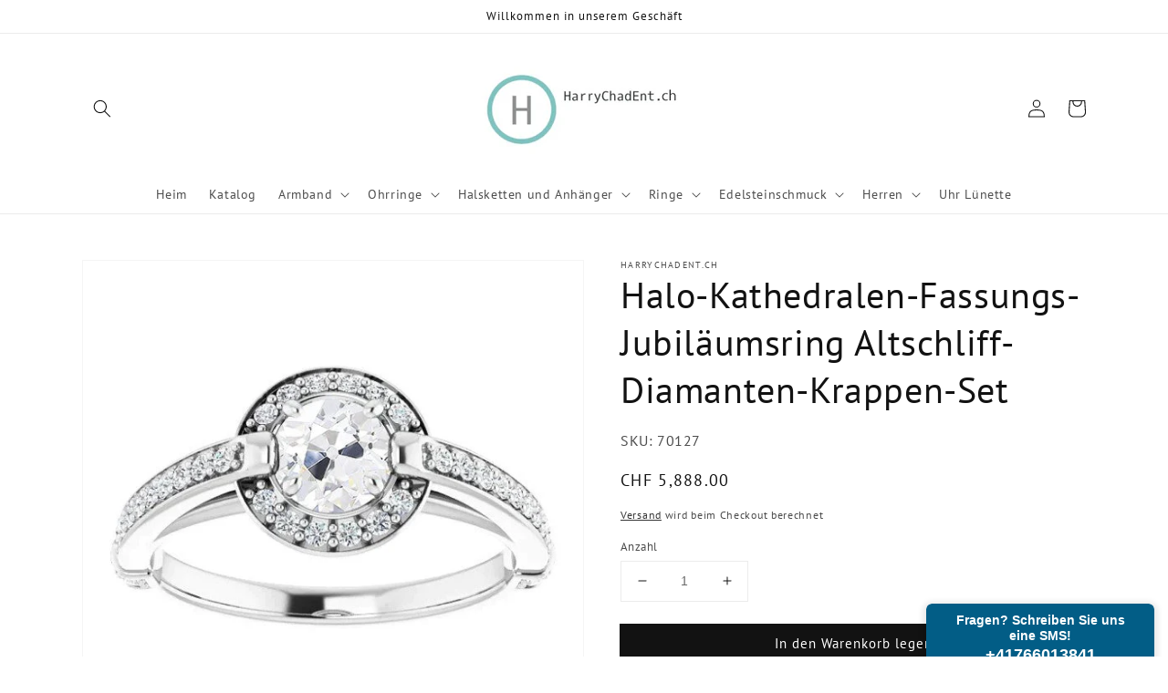

--- FILE ---
content_type: text/javascript; charset=UTF-8
request_url: https://my.textmagic.com/userwidgets/cmd/settings/code/644e019c9b908be?jsonp=__tm_jsonp_request_226283
body_size: -188
content:
__tm_jsonp_request_226283({"enabled":true,"position":0,"minimizedWidth":250,"expandedWidth":300,"minimizedHeight":60,"expandedHeight":510});